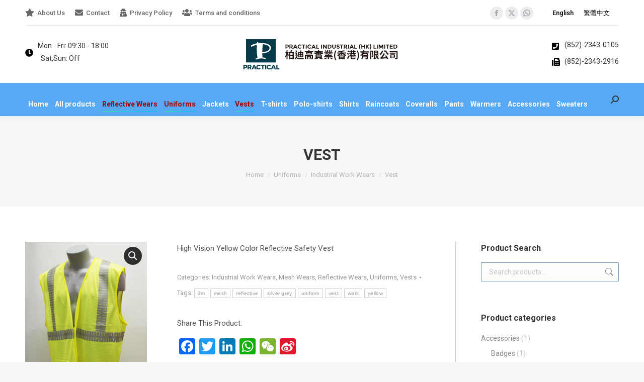

--- FILE ---
content_type: text/html; charset=UTF-8
request_url: https://www.ptlhk.com/product/vest-15/
body_size: 17354
content:
<!DOCTYPE html>
<!--[if !(IE 6) | !(IE 7) | !(IE 8)  ]><!-->
<html lang="en-US" class="no-js">
<!--<![endif]-->
<head>
	<meta charset="UTF-8" />
		<meta name="viewport" content="width=device-width, initial-scale=1, maximum-scale=1, user-scalable=0">
		<meta name="theme-color" content="#1ebbf0"/>	<link rel="profile" href="https://gmpg.org/xfn/11" />
	<title>Vest &#8211; Practical Industrial (HK) Ltd.</title>
<meta name='robots' content='max-image-preview:large' />
<link rel="alternate" hreflang="en" href="https://www.ptlhk.com/product/vest-15/" />
<link rel="alternate" hreflang="zh-hant" href="https://www.ptlhk.com/zh-hant/product/%e8%83%8c%e5%bf%83-15/" />
<link rel="alternate" hreflang="x-default" href="https://www.ptlhk.com/product/vest-15/" />
<link rel='dns-prefetch' href='//static.addtoany.com' />
<link rel='dns-prefetch' href='//cdnjs.cloudflare.com' />
<link rel='dns-prefetch' href='//fonts.googleapis.com' />
<link rel="alternate" type="application/rss+xml" title="Practical Industrial (HK) Ltd. &raquo; Feed" href="https://www.ptlhk.com/feed/" />
<link rel="alternate" type="application/rss+xml" title="Practical Industrial (HK) Ltd. &raquo; Comments Feed" href="https://www.ptlhk.com/comments/feed/" />
<script>
window._wpemojiSettings = {"baseUrl":"https:\/\/s.w.org\/images\/core\/emoji\/15.0.3\/72x72\/","ext":".png","svgUrl":"https:\/\/s.w.org\/images\/core\/emoji\/15.0.3\/svg\/","svgExt":".svg","source":{"concatemoji":"https:\/\/www.ptlhk.com\/wp-includes\/js\/wp-emoji-release.min.js?ver=6.5.7"}};
/*! This file is auto-generated */
!function(i,n){var o,s,e;function c(e){try{var t={supportTests:e,timestamp:(new Date).valueOf()};sessionStorage.setItem(o,JSON.stringify(t))}catch(e){}}function p(e,t,n){e.clearRect(0,0,e.canvas.width,e.canvas.height),e.fillText(t,0,0);var t=new Uint32Array(e.getImageData(0,0,e.canvas.width,e.canvas.height).data),r=(e.clearRect(0,0,e.canvas.width,e.canvas.height),e.fillText(n,0,0),new Uint32Array(e.getImageData(0,0,e.canvas.width,e.canvas.height).data));return t.every(function(e,t){return e===r[t]})}function u(e,t,n){switch(t){case"flag":return n(e,"\ud83c\udff3\ufe0f\u200d\u26a7\ufe0f","\ud83c\udff3\ufe0f\u200b\u26a7\ufe0f")?!1:!n(e,"\ud83c\uddfa\ud83c\uddf3","\ud83c\uddfa\u200b\ud83c\uddf3")&&!n(e,"\ud83c\udff4\udb40\udc67\udb40\udc62\udb40\udc65\udb40\udc6e\udb40\udc67\udb40\udc7f","\ud83c\udff4\u200b\udb40\udc67\u200b\udb40\udc62\u200b\udb40\udc65\u200b\udb40\udc6e\u200b\udb40\udc67\u200b\udb40\udc7f");case"emoji":return!n(e,"\ud83d\udc26\u200d\u2b1b","\ud83d\udc26\u200b\u2b1b")}return!1}function f(e,t,n){var r="undefined"!=typeof WorkerGlobalScope&&self instanceof WorkerGlobalScope?new OffscreenCanvas(300,150):i.createElement("canvas"),a=r.getContext("2d",{willReadFrequently:!0}),o=(a.textBaseline="top",a.font="600 32px Arial",{});return e.forEach(function(e){o[e]=t(a,e,n)}),o}function t(e){var t=i.createElement("script");t.src=e,t.defer=!0,i.head.appendChild(t)}"undefined"!=typeof Promise&&(o="wpEmojiSettingsSupports",s=["flag","emoji"],n.supports={everything:!0,everythingExceptFlag:!0},e=new Promise(function(e){i.addEventListener("DOMContentLoaded",e,{once:!0})}),new Promise(function(t){var n=function(){try{var e=JSON.parse(sessionStorage.getItem(o));if("object"==typeof e&&"number"==typeof e.timestamp&&(new Date).valueOf()<e.timestamp+604800&&"object"==typeof e.supportTests)return e.supportTests}catch(e){}return null}();if(!n){if("undefined"!=typeof Worker&&"undefined"!=typeof OffscreenCanvas&&"undefined"!=typeof URL&&URL.createObjectURL&&"undefined"!=typeof Blob)try{var e="postMessage("+f.toString()+"("+[JSON.stringify(s),u.toString(),p.toString()].join(",")+"));",r=new Blob([e],{type:"text/javascript"}),a=new Worker(URL.createObjectURL(r),{name:"wpTestEmojiSupports"});return void(a.onmessage=function(e){c(n=e.data),a.terminate(),t(n)})}catch(e){}c(n=f(s,u,p))}t(n)}).then(function(e){for(var t in e)n.supports[t]=e[t],n.supports.everything=n.supports.everything&&n.supports[t],"flag"!==t&&(n.supports.everythingExceptFlag=n.supports.everythingExceptFlag&&n.supports[t]);n.supports.everythingExceptFlag=n.supports.everythingExceptFlag&&!n.supports.flag,n.DOMReady=!1,n.readyCallback=function(){n.DOMReady=!0}}).then(function(){return e}).then(function(){var e;n.supports.everything||(n.readyCallback(),(e=n.source||{}).concatemoji?t(e.concatemoji):e.wpemoji&&e.twemoji&&(t(e.twemoji),t(e.wpemoji)))}))}((window,document),window._wpemojiSettings);
</script>
<style id='wp-emoji-styles-inline-css'>

	img.wp-smiley, img.emoji {
		display: inline !important;
		border: none !important;
		box-shadow: none !important;
		height: 1em !important;
		width: 1em !important;
		margin: 0 0.07em !important;
		vertical-align: -0.1em !important;
		background: none !important;
		padding: 0 !important;
	}
</style>
<link rel='stylesheet' id='wp-block-library-css' href='https://www.ptlhk.com/wp-includes/css/dist/block-library/style.min.css?ver=6.5.7' media='all' />
<style id='wp-block-library-theme-inline-css'>
.wp-block-audio figcaption{color:#555;font-size:13px;text-align:center}.is-dark-theme .wp-block-audio figcaption{color:#ffffffa6}.wp-block-audio{margin:0 0 1em}.wp-block-code{border:1px solid #ccc;border-radius:4px;font-family:Menlo,Consolas,monaco,monospace;padding:.8em 1em}.wp-block-embed figcaption{color:#555;font-size:13px;text-align:center}.is-dark-theme .wp-block-embed figcaption{color:#ffffffa6}.wp-block-embed{margin:0 0 1em}.blocks-gallery-caption{color:#555;font-size:13px;text-align:center}.is-dark-theme .blocks-gallery-caption{color:#ffffffa6}.wp-block-image figcaption{color:#555;font-size:13px;text-align:center}.is-dark-theme .wp-block-image figcaption{color:#ffffffa6}.wp-block-image{margin:0 0 1em}.wp-block-pullquote{border-bottom:4px solid;border-top:4px solid;color:currentColor;margin-bottom:1.75em}.wp-block-pullquote cite,.wp-block-pullquote footer,.wp-block-pullquote__citation{color:currentColor;font-size:.8125em;font-style:normal;text-transform:uppercase}.wp-block-quote{border-left:.25em solid;margin:0 0 1.75em;padding-left:1em}.wp-block-quote cite,.wp-block-quote footer{color:currentColor;font-size:.8125em;font-style:normal;position:relative}.wp-block-quote.has-text-align-right{border-left:none;border-right:.25em solid;padding-left:0;padding-right:1em}.wp-block-quote.has-text-align-center{border:none;padding-left:0}.wp-block-quote.is-large,.wp-block-quote.is-style-large,.wp-block-quote.is-style-plain{border:none}.wp-block-search .wp-block-search__label{font-weight:700}.wp-block-search__button{border:1px solid #ccc;padding:.375em .625em}:where(.wp-block-group.has-background){padding:1.25em 2.375em}.wp-block-separator.has-css-opacity{opacity:.4}.wp-block-separator{border:none;border-bottom:2px solid;margin-left:auto;margin-right:auto}.wp-block-separator.has-alpha-channel-opacity{opacity:1}.wp-block-separator:not(.is-style-wide):not(.is-style-dots){width:100px}.wp-block-separator.has-background:not(.is-style-dots){border-bottom:none;height:1px}.wp-block-separator.has-background:not(.is-style-wide):not(.is-style-dots){height:2px}.wp-block-table{margin:0 0 1em}.wp-block-table td,.wp-block-table th{word-break:normal}.wp-block-table figcaption{color:#555;font-size:13px;text-align:center}.is-dark-theme .wp-block-table figcaption{color:#ffffffa6}.wp-block-video figcaption{color:#555;font-size:13px;text-align:center}.is-dark-theme .wp-block-video figcaption{color:#ffffffa6}.wp-block-video{margin:0 0 1em}.wp-block-template-part.has-background{margin-bottom:0;margin-top:0;padding:1.25em 2.375em}
</style>
<style id='classic-theme-styles-inline-css'>
/*! This file is auto-generated */
.wp-block-button__link{color:#fff;background-color:#32373c;border-radius:9999px;box-shadow:none;text-decoration:none;padding:calc(.667em + 2px) calc(1.333em + 2px);font-size:1.125em}.wp-block-file__button{background:#32373c;color:#fff;text-decoration:none}
</style>
<style id='global-styles-inline-css'>
body{--wp--preset--color--black: #000000;--wp--preset--color--cyan-bluish-gray: #abb8c3;--wp--preset--color--white: #FFF;--wp--preset--color--pale-pink: #f78da7;--wp--preset--color--vivid-red: #cf2e2e;--wp--preset--color--luminous-vivid-orange: #ff6900;--wp--preset--color--luminous-vivid-amber: #fcb900;--wp--preset--color--light-green-cyan: #7bdcb5;--wp--preset--color--vivid-green-cyan: #00d084;--wp--preset--color--pale-cyan-blue: #8ed1fc;--wp--preset--color--vivid-cyan-blue: #0693e3;--wp--preset--color--vivid-purple: #9b51e0;--wp--preset--color--accent: #1ebbf0;--wp--preset--color--dark-gray: #111;--wp--preset--color--light-gray: #767676;--wp--preset--gradient--vivid-cyan-blue-to-vivid-purple: linear-gradient(135deg,rgba(6,147,227,1) 0%,rgb(155,81,224) 100%);--wp--preset--gradient--light-green-cyan-to-vivid-green-cyan: linear-gradient(135deg,rgb(122,220,180) 0%,rgb(0,208,130) 100%);--wp--preset--gradient--luminous-vivid-amber-to-luminous-vivid-orange: linear-gradient(135deg,rgba(252,185,0,1) 0%,rgba(255,105,0,1) 100%);--wp--preset--gradient--luminous-vivid-orange-to-vivid-red: linear-gradient(135deg,rgba(255,105,0,1) 0%,rgb(207,46,46) 100%);--wp--preset--gradient--very-light-gray-to-cyan-bluish-gray: linear-gradient(135deg,rgb(238,238,238) 0%,rgb(169,184,195) 100%);--wp--preset--gradient--cool-to-warm-spectrum: linear-gradient(135deg,rgb(74,234,220) 0%,rgb(151,120,209) 20%,rgb(207,42,186) 40%,rgb(238,44,130) 60%,rgb(251,105,98) 80%,rgb(254,248,76) 100%);--wp--preset--gradient--blush-light-purple: linear-gradient(135deg,rgb(255,206,236) 0%,rgb(152,150,240) 100%);--wp--preset--gradient--blush-bordeaux: linear-gradient(135deg,rgb(254,205,165) 0%,rgb(254,45,45) 50%,rgb(107,0,62) 100%);--wp--preset--gradient--luminous-dusk: linear-gradient(135deg,rgb(255,203,112) 0%,rgb(199,81,192) 50%,rgb(65,88,208) 100%);--wp--preset--gradient--pale-ocean: linear-gradient(135deg,rgb(255,245,203) 0%,rgb(182,227,212) 50%,rgb(51,167,181) 100%);--wp--preset--gradient--electric-grass: linear-gradient(135deg,rgb(202,248,128) 0%,rgb(113,206,126) 100%);--wp--preset--gradient--midnight: linear-gradient(135deg,rgb(2,3,129) 0%,rgb(40,116,252) 100%);--wp--preset--font-size--small: 13px;--wp--preset--font-size--medium: 20px;--wp--preset--font-size--large: 36px;--wp--preset--font-size--x-large: 42px;--wp--preset--spacing--20: 0.44rem;--wp--preset--spacing--30: 0.67rem;--wp--preset--spacing--40: 1rem;--wp--preset--spacing--50: 1.5rem;--wp--preset--spacing--60: 2.25rem;--wp--preset--spacing--70: 3.38rem;--wp--preset--spacing--80: 5.06rem;--wp--preset--shadow--natural: 6px 6px 9px rgba(0, 0, 0, 0.2);--wp--preset--shadow--deep: 12px 12px 50px rgba(0, 0, 0, 0.4);--wp--preset--shadow--sharp: 6px 6px 0px rgba(0, 0, 0, 0.2);--wp--preset--shadow--outlined: 6px 6px 0px -3px rgba(255, 255, 255, 1), 6px 6px rgba(0, 0, 0, 1);--wp--preset--shadow--crisp: 6px 6px 0px rgba(0, 0, 0, 1);}:where(.is-layout-flex){gap: 0.5em;}:where(.is-layout-grid){gap: 0.5em;}body .is-layout-flex{display: flex;}body .is-layout-flex{flex-wrap: wrap;align-items: center;}body .is-layout-flex > *{margin: 0;}body .is-layout-grid{display: grid;}body .is-layout-grid > *{margin: 0;}:where(.wp-block-columns.is-layout-flex){gap: 2em;}:where(.wp-block-columns.is-layout-grid){gap: 2em;}:where(.wp-block-post-template.is-layout-flex){gap: 1.25em;}:where(.wp-block-post-template.is-layout-grid){gap: 1.25em;}.has-black-color{color: var(--wp--preset--color--black) !important;}.has-cyan-bluish-gray-color{color: var(--wp--preset--color--cyan-bluish-gray) !important;}.has-white-color{color: var(--wp--preset--color--white) !important;}.has-pale-pink-color{color: var(--wp--preset--color--pale-pink) !important;}.has-vivid-red-color{color: var(--wp--preset--color--vivid-red) !important;}.has-luminous-vivid-orange-color{color: var(--wp--preset--color--luminous-vivid-orange) !important;}.has-luminous-vivid-amber-color{color: var(--wp--preset--color--luminous-vivid-amber) !important;}.has-light-green-cyan-color{color: var(--wp--preset--color--light-green-cyan) !important;}.has-vivid-green-cyan-color{color: var(--wp--preset--color--vivid-green-cyan) !important;}.has-pale-cyan-blue-color{color: var(--wp--preset--color--pale-cyan-blue) !important;}.has-vivid-cyan-blue-color{color: var(--wp--preset--color--vivid-cyan-blue) !important;}.has-vivid-purple-color{color: var(--wp--preset--color--vivid-purple) !important;}.has-black-background-color{background-color: var(--wp--preset--color--black) !important;}.has-cyan-bluish-gray-background-color{background-color: var(--wp--preset--color--cyan-bluish-gray) !important;}.has-white-background-color{background-color: var(--wp--preset--color--white) !important;}.has-pale-pink-background-color{background-color: var(--wp--preset--color--pale-pink) !important;}.has-vivid-red-background-color{background-color: var(--wp--preset--color--vivid-red) !important;}.has-luminous-vivid-orange-background-color{background-color: var(--wp--preset--color--luminous-vivid-orange) !important;}.has-luminous-vivid-amber-background-color{background-color: var(--wp--preset--color--luminous-vivid-amber) !important;}.has-light-green-cyan-background-color{background-color: var(--wp--preset--color--light-green-cyan) !important;}.has-vivid-green-cyan-background-color{background-color: var(--wp--preset--color--vivid-green-cyan) !important;}.has-pale-cyan-blue-background-color{background-color: var(--wp--preset--color--pale-cyan-blue) !important;}.has-vivid-cyan-blue-background-color{background-color: var(--wp--preset--color--vivid-cyan-blue) !important;}.has-vivid-purple-background-color{background-color: var(--wp--preset--color--vivid-purple) !important;}.has-black-border-color{border-color: var(--wp--preset--color--black) !important;}.has-cyan-bluish-gray-border-color{border-color: var(--wp--preset--color--cyan-bluish-gray) !important;}.has-white-border-color{border-color: var(--wp--preset--color--white) !important;}.has-pale-pink-border-color{border-color: var(--wp--preset--color--pale-pink) !important;}.has-vivid-red-border-color{border-color: var(--wp--preset--color--vivid-red) !important;}.has-luminous-vivid-orange-border-color{border-color: var(--wp--preset--color--luminous-vivid-orange) !important;}.has-luminous-vivid-amber-border-color{border-color: var(--wp--preset--color--luminous-vivid-amber) !important;}.has-light-green-cyan-border-color{border-color: var(--wp--preset--color--light-green-cyan) !important;}.has-vivid-green-cyan-border-color{border-color: var(--wp--preset--color--vivid-green-cyan) !important;}.has-pale-cyan-blue-border-color{border-color: var(--wp--preset--color--pale-cyan-blue) !important;}.has-vivid-cyan-blue-border-color{border-color: var(--wp--preset--color--vivid-cyan-blue) !important;}.has-vivid-purple-border-color{border-color: var(--wp--preset--color--vivid-purple) !important;}.has-vivid-cyan-blue-to-vivid-purple-gradient-background{background: var(--wp--preset--gradient--vivid-cyan-blue-to-vivid-purple) !important;}.has-light-green-cyan-to-vivid-green-cyan-gradient-background{background: var(--wp--preset--gradient--light-green-cyan-to-vivid-green-cyan) !important;}.has-luminous-vivid-amber-to-luminous-vivid-orange-gradient-background{background: var(--wp--preset--gradient--luminous-vivid-amber-to-luminous-vivid-orange) !important;}.has-luminous-vivid-orange-to-vivid-red-gradient-background{background: var(--wp--preset--gradient--luminous-vivid-orange-to-vivid-red) !important;}.has-very-light-gray-to-cyan-bluish-gray-gradient-background{background: var(--wp--preset--gradient--very-light-gray-to-cyan-bluish-gray) !important;}.has-cool-to-warm-spectrum-gradient-background{background: var(--wp--preset--gradient--cool-to-warm-spectrum) !important;}.has-blush-light-purple-gradient-background{background: var(--wp--preset--gradient--blush-light-purple) !important;}.has-blush-bordeaux-gradient-background{background: var(--wp--preset--gradient--blush-bordeaux) !important;}.has-luminous-dusk-gradient-background{background: var(--wp--preset--gradient--luminous-dusk) !important;}.has-pale-ocean-gradient-background{background: var(--wp--preset--gradient--pale-ocean) !important;}.has-electric-grass-gradient-background{background: var(--wp--preset--gradient--electric-grass) !important;}.has-midnight-gradient-background{background: var(--wp--preset--gradient--midnight) !important;}.has-small-font-size{font-size: var(--wp--preset--font-size--small) !important;}.has-medium-font-size{font-size: var(--wp--preset--font-size--medium) !important;}.has-large-font-size{font-size: var(--wp--preset--font-size--large) !important;}.has-x-large-font-size{font-size: var(--wp--preset--font-size--x-large) !important;}
.wp-block-navigation a:where(:not(.wp-element-button)){color: inherit;}
:where(.wp-block-post-template.is-layout-flex){gap: 1.25em;}:where(.wp-block-post-template.is-layout-grid){gap: 1.25em;}
:where(.wp-block-columns.is-layout-flex){gap: 2em;}:where(.wp-block-columns.is-layout-grid){gap: 2em;}
.wp-block-pullquote{font-size: 1.5em;line-height: 1.6;}
</style>
<link rel='stylesheet' id='wpml-blocks-css' href='https://www.ptlhk.com/wp-content/plugins/sitepress-multilingual-cms/dist/css/blocks/styles.css?ver=4.6.11' media='all' />
<link rel='stylesheet' id='contact-form-7-css' href='https://www.ptlhk.com/wp-content/plugins/contact-form-7/includes/css/styles.css?ver=5.9.5' media='all' />
<link rel='stylesheet' id='go-pricing-styles-css' href='https://www.ptlhk.com/wp-content/plugins/go_pricing/assets/css/go_pricing_styles.css?ver=3.4' media='all' />
<link rel='stylesheet' id='rowvcpt-style-css' href='https://www.ptlhk.com/wp-content/plugins/ultimate-row-background/css/rowvcpt-style.css?ver=6.5.7' media='all' />
<link rel='stylesheet' id='rowvcpt_vegas_css-css' href='https://www.ptlhk.com/wp-content/plugins/ultimate-row-background/css/vegas.css?ver=6.5.7' media='all' />
<link rel='stylesheet' id='photoswipe-css' href='https://www.ptlhk.com/wp-content/plugins/woocommerce/assets/css/photoswipe/photoswipe.min.css?ver=8.9.1' media='all' />
<link rel='stylesheet' id='photoswipe-default-skin-css' href='https://www.ptlhk.com/wp-content/plugins/woocommerce/assets/css/photoswipe/default-skin/default-skin.min.css?ver=8.9.1' media='all' />
<style id='woocommerce-inline-inline-css'>
.woocommerce form .form-row .required { visibility: visible; }
</style>
<link rel='stylesheet' id='wpml-legacy-horizontal-list-0-css' href='https://www.ptlhk.com/wp-content/plugins/sitepress-multilingual-cms/templates/language-switchers/legacy-list-horizontal/style.min.css?ver=1' media='all' />
<style id='wpml-legacy-horizontal-list-0-inline-css'>
.wpml-ls-statics-footer a, .wpml-ls-statics-footer .wpml-ls-sub-menu a, .wpml-ls-statics-footer .wpml-ls-sub-menu a:link, .wpml-ls-statics-footer li:not(.wpml-ls-current-language) .wpml-ls-link, .wpml-ls-statics-footer li:not(.wpml-ls-current-language) .wpml-ls-link:link {color:#444444;background-color:#ffffff;}.wpml-ls-statics-footer a, .wpml-ls-statics-footer .wpml-ls-sub-menu a:hover,.wpml-ls-statics-footer .wpml-ls-sub-menu a:focus, .wpml-ls-statics-footer .wpml-ls-sub-menu a:link:hover, .wpml-ls-statics-footer .wpml-ls-sub-menu a:link:focus {color:#a0a0a0;}.wpml-ls-statics-footer .wpml-ls-current-language > a {color:#444444;background-color:#ffffff;}.wpml-ls-statics-footer .wpml-ls-current-language:hover>a, .wpml-ls-statics-footer .wpml-ls-current-language>a:focus {color:#a0a0a0;}
.wpml-ls-statics-shortcode_actions a, .wpml-ls-statics-shortcode_actions .wpml-ls-sub-menu a, .wpml-ls-statics-shortcode_actions .wpml-ls-sub-menu a:link, .wpml-ls-statics-shortcode_actions li:not(.wpml-ls-current-language) .wpml-ls-link, .wpml-ls-statics-shortcode_actions li:not(.wpml-ls-current-language) .wpml-ls-link:link {color:#000000;}.wpml-ls-statics-shortcode_actions a, .wpml-ls-statics-shortcode_actions .wpml-ls-sub-menu a:hover,.wpml-ls-statics-shortcode_actions .wpml-ls-sub-menu a:focus, .wpml-ls-statics-shortcode_actions .wpml-ls-sub-menu a:link:hover, .wpml-ls-statics-shortcode_actions .wpml-ls-sub-menu a:link:focus {color:#a0a0a0;}.wpml-ls-statics-shortcode_actions .wpml-ls-current-language > a {color:#000000;}.wpml-ls-statics-shortcode_actions .wpml-ls-current-language:hover>a, .wpml-ls-statics-shortcode_actions .wpml-ls-current-language>a:focus {color:#a0a0a0;}
</style>
<link rel='stylesheet' id='the7-font-css' href='https://www.ptlhk.com/wp-content/themes/dt-the7/fonts/icomoon-the7-font/icomoon-the7-font.min.css?ver=11.13.0.1' media='all' />
<link rel='stylesheet' id='the7-awesome-fonts-css' href='https://www.ptlhk.com/wp-content/themes/dt-the7/fonts/FontAwesome/css/all.min.css?ver=11.13.0.1' media='all' />
<link rel='stylesheet' id='the7-awesome-fonts-back-css' href='https://www.ptlhk.com/wp-content/themes/dt-the7/fonts/FontAwesome/back-compat.min.css?ver=11.13.0.1' media='all' />
<link rel='stylesheet' id='the7-Defaults-css' href='https://www.ptlhk.com/wp-content/uploads/smile_fonts/Defaults/Defaults.css?ver=6.5.7' media='all' />
<link rel='stylesheet' id='dt-web-fonts-css' href='https://fonts.googleapis.com/css?family=Roboto:400,500,600,700%7CRoboto+Condensed:400,600,700' media='all' />
<link rel='stylesheet' id='dt-main-css' href='https://www.ptlhk.com/wp-content/themes/dt-the7/css/main.min.css?ver=11.13.0.1' media='all' />
<style id='dt-main-inline-css'>
body #load {
  display: block;
  height: 100%;
  overflow: hidden;
  position: fixed;
  width: 100%;
  z-index: 9901;
  opacity: 1;
  visibility: visible;
  transition: all .35s ease-out;
}
.load-wrap {
  width: 100%;
  height: 100%;
  background-position: center center;
  background-repeat: no-repeat;
  text-align: center;
  display: -ms-flexbox;
  display: -ms-flex;
  display: flex;
  -ms-align-items: center;
  -ms-flex-align: center;
  align-items: center;
  -ms-flex-flow: column wrap;
  flex-flow: column wrap;
  -ms-flex-pack: center;
  -ms-justify-content: center;
  justify-content: center;
}
.load-wrap > svg {
  position: absolute;
  top: 50%;
  left: 50%;
  transform: translate(-50%,-50%);
}
#load {
  background: var(--the7-elementor-beautiful-loading-bg,#ffffff);
  --the7-beautiful-spinner-color2: var(--the7-beautiful-spinner-color,#81d742);
}

</style>
<link rel='stylesheet' id='the7-custom-scrollbar-css' href='https://www.ptlhk.com/wp-content/themes/dt-the7/lib/custom-scrollbar/custom-scrollbar.min.css?ver=11.13.0.1' media='all' />
<link rel='stylesheet' id='the7-wpbakery-css' href='https://www.ptlhk.com/wp-content/themes/dt-the7/css/wpbakery.min.css?ver=11.13.0.1' media='all' />
<link rel='stylesheet' id='the7-core-css' href='https://www.ptlhk.com/wp-content/plugins/dt-the7-core/assets/css/post-type.min.css?ver=2.7.9' media='all' />
<link rel='stylesheet' id='addtoany-css' href='https://www.ptlhk.com/wp-content/plugins/add-to-any/addtoany.min.css?ver=1.16' media='all' />
<link rel='stylesheet' id='the7-css-vars-css' href='https://www.ptlhk.com/wp-content/uploads/the7-css/css-vars.css?ver=a29c0ed1273b' media='all' />
<link rel='stylesheet' id='dt-custom-css' href='https://www.ptlhk.com/wp-content/uploads/the7-css/custom.css?ver=a29c0ed1273b' media='all' />
<link rel='stylesheet' id='wc-dt-custom-css' href='https://www.ptlhk.com/wp-content/uploads/the7-css/compatibility/wc-dt-custom.css?ver=a29c0ed1273b' media='all' />
<link rel='stylesheet' id='dt-media-css' href='https://www.ptlhk.com/wp-content/uploads/the7-css/media.css?ver=a29c0ed1273b' media='all' />
<link rel='stylesheet' id='the7-mega-menu-css' href='https://www.ptlhk.com/wp-content/uploads/the7-css/mega-menu.css?ver=a29c0ed1273b' media='all' />
<link rel='stylesheet' id='the7-elements-albums-portfolio-css' href='https://www.ptlhk.com/wp-content/uploads/the7-css/the7-elements-albums-portfolio.css?ver=a29c0ed1273b' media='all' />
<link rel='stylesheet' id='the7-elements-css' href='https://www.ptlhk.com/wp-content/uploads/the7-css/post-type-dynamic.css?ver=a29c0ed1273b' media='all' />
<link rel='stylesheet' id='style-css' href='https://www.ptlhk.com/wp-content/themes/dt-the7/style.css?ver=11.13.0.1' media='all' />
<script src="https://www.ptlhk.com/wp-includes/js/jquery/jquery.min.js?ver=3.7.1" id="jquery-core-js"></script>
<script src="https://www.ptlhk.com/wp-includes/js/jquery/jquery-migrate.min.js?ver=3.4.1" id="jquery-migrate-js"></script>
<script id="wpml-cookie-js-extra">
var wpml_cookies = {"wp-wpml_current_language":{"value":"en","expires":1,"path":"\/"}};
var wpml_cookies = {"wp-wpml_current_language":{"value":"en","expires":1,"path":"\/"}};
</script>
<script src="https://www.ptlhk.com/wp-content/plugins/sitepress-multilingual-cms/res/js/cookies/language-cookie.js?ver=4.6.11" id="wpml-cookie-js" defer data-wp-strategy="defer"></script>
<script id="addtoany-core-js-before">
window.a2a_config=window.a2a_config||{};a2a_config.callbacks=[];a2a_config.overlays=[];a2a_config.templates={};
</script>
<script async src="https://static.addtoany.com/menu/page.js" id="addtoany-core-js"></script>
<script async src="https://www.ptlhk.com/wp-content/plugins/add-to-any/addtoany.min.js?ver=1.1" id="addtoany-jquery-js"></script>
<script id="gw-tweenmax-js-before">
var oldGS=window.GreenSockGlobals,oldGSQueue=window._gsQueue,oldGSDefine=window._gsDefine;window._gsDefine=null;delete(window._gsDefine);var gwGS=window.GreenSockGlobals={};
</script>
<script src="https://cdnjs.cloudflare.com/ajax/libs/gsap/1.11.2/TweenMax.min.js" id="gw-tweenmax-js"></script>
<script id="gw-tweenmax-js-after">
try{window.GreenSockGlobals=null;window._gsQueue=null;window._gsDefine=null;delete(window.GreenSockGlobals);delete(window._gsQueue);delete(window._gsDefine);window.GreenSockGlobals=oldGS;window._gsQueue=oldGSQueue;window._gsDefine=oldGSDefine;}catch(e){}
</script>
<script src="//www.ptlhk.com/wp-content/plugins/revslider/sr6/assets/js/rbtools.min.js?ver=6.7.12" async id="tp-tools-js"></script>
<script src="//www.ptlhk.com/wp-content/plugins/revslider/sr6/assets/js/rs6.min.js?ver=6.7.12" async id="revmin-js"></script>
<script src="https://www.ptlhk.com/wp-content/plugins/ultimate-row-background/js/tweenmax.min.js?ver=2.0" id="tweenmax_js-js"></script>
<script src="https://www.ptlhk.com/wp-content/plugins/ultimate-row-background/js/imagesloaded.pkgd.min.js?ver=2.0" id="imagesloaded_min_js-js"></script>
<script src="https://www.ptlhk.com/wp-content/plugins/ultimate-row-background/js/rowvcpt-imageclip.js?ver=2.0" id="rowvcpt_imageclip_js-js"></script>
<script src="https://www.ptlhk.com/wp-content/plugins/ultimate-row-background/js/jquery.waypoints.js?ver=2.0" id="jquery_waypoints-js"></script>
<script src="https://www.ptlhk.com/wp-content/plugins/ultimate-row-background/js/vegas.js?ver=2.0" id="vegas_js-js"></script>
<script src="https://www.ptlhk.com/wp-content/plugins/ultimate-row-background/js/jquery.particleground.js?ver=2.0" id="particleground_js-js"></script>
<script src="https://www.ptlhk.com/wp-content/plugins/ultimate-row-background/js/anime.min.js?ver=2.0" id="anime_min_js-js"></script>
<script src="https://www.ptlhk.com/wp-content/plugins/woocommerce/assets/js/jquery-blockui/jquery.blockUI.min.js?ver=2.7.0-wc.8.9.1" id="jquery-blockui-js" data-wp-strategy="defer"></script>
<script id="wc-add-to-cart-js-extra">
var wc_add_to_cart_params = {"ajax_url":"\/wp-admin\/admin-ajax.php","wc_ajax_url":"\/?wc-ajax=%%endpoint%%","i18n_view_cart":"View cart","cart_url":"https:\/\/www.ptlhk.com","is_cart":"","cart_redirect_after_add":"no"};
</script>
<script src="https://www.ptlhk.com/wp-content/plugins/woocommerce/assets/js/frontend/add-to-cart.min.js?ver=8.9.1" id="wc-add-to-cart-js" data-wp-strategy="defer"></script>
<script src="https://www.ptlhk.com/wp-content/plugins/woocommerce/assets/js/zoom/jquery.zoom.min.js?ver=1.7.21-wc.8.9.1" id="zoom-js" defer data-wp-strategy="defer"></script>
<script src="https://www.ptlhk.com/wp-content/plugins/woocommerce/assets/js/photoswipe/photoswipe.min.js?ver=4.1.1-wc.8.9.1" id="photoswipe-js" defer data-wp-strategy="defer"></script>
<script src="https://www.ptlhk.com/wp-content/plugins/woocommerce/assets/js/photoswipe/photoswipe-ui-default.min.js?ver=4.1.1-wc.8.9.1" id="photoswipe-ui-default-js" defer data-wp-strategy="defer"></script>
<script id="wc-single-product-js-extra">
var wc_single_product_params = {"i18n_required_rating_text":"Please select a rating","review_rating_required":"yes","flexslider":{"rtl":false,"animation":"slide","smoothHeight":true,"directionNav":false,"controlNav":"thumbnails","slideshow":false,"animationSpeed":500,"animationLoop":false,"allowOneSlide":false},"zoom_enabled":"1","zoom_options":[],"photoswipe_enabled":"1","photoswipe_options":{"shareEl":false,"closeOnScroll":false,"history":false,"hideAnimationDuration":0,"showAnimationDuration":0},"flexslider_enabled":"1"};
</script>
<script src="https://www.ptlhk.com/wp-content/plugins/woocommerce/assets/js/frontend/single-product.min.js?ver=8.9.1" id="wc-single-product-js" defer data-wp-strategy="defer"></script>
<script src="https://www.ptlhk.com/wp-content/plugins/woocommerce/assets/js/js-cookie/js.cookie.min.js?ver=2.1.4-wc.8.9.1" id="js-cookie-js" defer data-wp-strategy="defer"></script>
<script id="woocommerce-js-extra">
var woocommerce_params = {"ajax_url":"\/wp-admin\/admin-ajax.php","wc_ajax_url":"\/?wc-ajax=%%endpoint%%"};
</script>
<script src="https://www.ptlhk.com/wp-content/plugins/woocommerce/assets/js/frontend/woocommerce.min.js?ver=8.9.1" id="woocommerce-js" defer data-wp-strategy="defer"></script>
<script src="https://www.ptlhk.com/wp-content/plugins/js_composer/assets/js/vendors/woocommerce-add-to-cart.js?ver=7.6" id="vc_woocommerce-add-to-cart-js-js"></script>
<script id="dt-above-fold-js-extra">
var dtLocal = {"themeUrl":"https:\/\/www.ptlhk.com\/wp-content\/themes\/dt-the7","passText":"To view this protected post, enter the password below:","moreButtonText":{"loading":"Loading...","loadMore":"Load more"},"postID":"36695","ajaxurl":"https:\/\/www.ptlhk.com\/wp-admin\/admin-ajax.php","REST":{"baseUrl":"https:\/\/www.ptlhk.com\/wp-json\/the7\/v1","endpoints":{"sendMail":"\/send-mail"}},"contactMessages":{"required":"An error occurred in one or more fields. Please check and try again.","terms":"Please accept the privacy policy.","fillTheCaptchaError":"Please, fill the captcha."},"captchaSiteKey":"6LeB3e0gAAAAAPr2xIzR0uQFNmd6kpOalaNigs5c","ajaxNonce":"f508247ac0","pageData":"","themeSettings":{"smoothScroll":"off","lazyLoading":false,"desktopHeader":{"height":180},"ToggleCaptionEnabled":"disabled","ToggleCaption":"Navigation","floatingHeader":{"showAfter":140,"showMenu":true,"height":60,"logo":{"showLogo":true,"html":"<img class=\" preload-me\" src=\"https:\/\/www.ptlhk.com\/wp-content\/uploads\/2018\/05\/web_icon.png\" srcset=\"https:\/\/www.ptlhk.com\/wp-content\/uploads\/2018\/05\/web_icon.png 95w, https:\/\/www.ptlhk.com\/wp-content\/uploads\/2018\/05\/web_icon.png 95w\" width=\"95\" height=\"70\"   sizes=\"95px\" alt=\"Practical Industrial (HK) Ltd.\" \/>","url":"https:\/\/www.ptlhk.com\/"}},"topLine":{"floatingTopLine":{"logo":{"showLogo":false,"html":""}}},"mobileHeader":{"firstSwitchPoint":1050,"secondSwitchPoint":778,"firstSwitchPointHeight":80,"secondSwitchPointHeight":60,"mobileToggleCaptionEnabled":"disabled","mobileToggleCaption":"Menu"},"stickyMobileHeaderFirstSwitch":{"logo":{"html":"<img class=\" preload-me\" src=\"https:\/\/www.ptlhk.com\/wp-content\/uploads\/2018\/05\/web_icon_phone.png\" srcset=\"https:\/\/www.ptlhk.com\/wp-content\/uploads\/2018\/05\/web_icon_phone.png 67w, https:\/\/www.ptlhk.com\/wp-content\/uploads\/2018\/05\/web_icon_phone.png 67w\" width=\"67\" height=\"49\"   sizes=\"67px\" alt=\"Practical Industrial (HK) Ltd.\" \/>"}},"stickyMobileHeaderSecondSwitch":{"logo":{"html":"<img class=\" preload-me\" src=\"https:\/\/www.ptlhk.com\/wp-content\/uploads\/2018\/05\/web_icon_phone.png\" srcset=\"https:\/\/www.ptlhk.com\/wp-content\/uploads\/2018\/05\/web_icon_phone.png 67w, https:\/\/www.ptlhk.com\/wp-content\/uploads\/2018\/05\/web_icon_phone.png 67w\" width=\"67\" height=\"49\"   sizes=\"67px\" alt=\"Practical Industrial (HK) Ltd.\" \/>"}},"sidebar":{"switchPoint":990},"boxedWidth":"1340px"},"VCMobileScreenWidth":"768","wcCartFragmentHash":"932b70b79db62318d7acfa2a2cd45f42"};
var dtShare = {"shareButtonText":{"facebook":"Share on Facebook","twitter":"Share on X","pinterest":"Pin it","linkedin":"Share on Linkedin","whatsapp":"Share on Whatsapp"},"overlayOpacity":"85"};
</script>
<script src="https://www.ptlhk.com/wp-content/themes/dt-the7/js/above-the-fold.min.js?ver=11.13.0.1" id="dt-above-fold-js"></script>
<script src="https://www.ptlhk.com/wp-content/themes/dt-the7/js/compatibility/woocommerce/woocommerce.min.js?ver=11.13.0.1" id="dt-woocommerce-js"></script>
<script></script><link rel="https://api.w.org/" href="https://www.ptlhk.com/wp-json/" /><link rel="alternate" type="application/json" href="https://www.ptlhk.com/wp-json/wp/v2/product/36695" /><link rel="EditURI" type="application/rsd+xml" title="RSD" href="https://www.ptlhk.com/xmlrpc.php?rsd" />
<meta name="generator" content="WordPress 6.5.7" />
<meta name="generator" content="WooCommerce 8.9.1" />
<link rel="canonical" href="https://www.ptlhk.com/product/vest-15/" />
<link rel='shortlink' href='https://www.ptlhk.com/?p=36695' />
<link rel="alternate" type="application/json+oembed" href="https://www.ptlhk.com/wp-json/oembed/1.0/embed?url=https%3A%2F%2Fwww.ptlhk.com%2Fproduct%2Fvest-15%2F" />
<link rel="alternate" type="text/xml+oembed" href="https://www.ptlhk.com/wp-json/oembed/1.0/embed?url=https%3A%2F%2Fwww.ptlhk.com%2Fproduct%2Fvest-15%2F&#038;format=xml" />
<meta name="generator" content="WPML ver:4.6.11 stt:62,1;" />
<!--[if IE 9]> <script>var _RowVcPtParallaxIE9 = true;</script> <![endif]--><meta property="og:site_name" content="Practical Industrial (HK) Ltd." />
<meta property="og:title" content="Vest" />
<meta property="og:description" content="High Vision Yellow Color Reflective Safety Vest" />
<meta property="og:image" content="https://www.ptlhk.com/wp-content/uploads/2018/05/P7156048.jpg" />
<meta property="og:url" content="https://www.ptlhk.com/product/vest-15/" />
<meta property="og:type" content="article" />
	<noscript><style>.woocommerce-product-gallery{ opacity: 1 !important; }</style></noscript>
	<meta name="generator" content="Powered by WPBakery Page Builder - drag and drop page builder for WordPress."/>
<meta name="generator" content="Powered by Slider Revolution 6.7.12 - responsive, Mobile-Friendly Slider Plugin for WordPress with comfortable drag and drop interface." />
<script type="text/javascript" id="the7-loader-script">
document.addEventListener("DOMContentLoaded", function(event) {
	var load = document.getElementById("load");
	if(!load.classList.contains('loader-removed')){
		var removeLoading = setTimeout(function() {
			load.className += " loader-removed";
		}, 300);
	}
});
</script>
		<link rel="icon" href="https://www.ptlhk.com/wp-content/uploads/2018/05/cropped-web_icon-1-32x32.png" sizes="32x32" />
<link rel="icon" href="https://www.ptlhk.com/wp-content/uploads/2018/05/cropped-web_icon-1-192x192.png" sizes="192x192" />
<link rel="apple-touch-icon" href="https://www.ptlhk.com/wp-content/uploads/2018/05/cropped-web_icon-1-180x180.png" />
<meta name="msapplication-TileImage" content="https://www.ptlhk.com/wp-content/uploads/2018/05/cropped-web_icon-1-270x270.png" />
<script>function setREVStartSize(e){
			//window.requestAnimationFrame(function() {
				window.RSIW = window.RSIW===undefined ? window.innerWidth : window.RSIW;
				window.RSIH = window.RSIH===undefined ? window.innerHeight : window.RSIH;
				try {
					var pw = document.getElementById(e.c).parentNode.offsetWidth,
						newh;
					pw = pw===0 || isNaN(pw) || (e.l=="fullwidth" || e.layout=="fullwidth") ? window.RSIW : pw;
					e.tabw = e.tabw===undefined ? 0 : parseInt(e.tabw);
					e.thumbw = e.thumbw===undefined ? 0 : parseInt(e.thumbw);
					e.tabh = e.tabh===undefined ? 0 : parseInt(e.tabh);
					e.thumbh = e.thumbh===undefined ? 0 : parseInt(e.thumbh);
					e.tabhide = e.tabhide===undefined ? 0 : parseInt(e.tabhide);
					e.thumbhide = e.thumbhide===undefined ? 0 : parseInt(e.thumbhide);
					e.mh = e.mh===undefined || e.mh=="" || e.mh==="auto" ? 0 : parseInt(e.mh,0);
					if(e.layout==="fullscreen" || e.l==="fullscreen")
						newh = Math.max(e.mh,window.RSIH);
					else{
						e.gw = Array.isArray(e.gw) ? e.gw : [e.gw];
						for (var i in e.rl) if (e.gw[i]===undefined || e.gw[i]===0) e.gw[i] = e.gw[i-1];
						e.gh = e.el===undefined || e.el==="" || (Array.isArray(e.el) && e.el.length==0)? e.gh : e.el;
						e.gh = Array.isArray(e.gh) ? e.gh : [e.gh];
						for (var i in e.rl) if (e.gh[i]===undefined || e.gh[i]===0) e.gh[i] = e.gh[i-1];
											
						var nl = new Array(e.rl.length),
							ix = 0,
							sl;
						e.tabw = e.tabhide>=pw ? 0 : e.tabw;
						e.thumbw = e.thumbhide>=pw ? 0 : e.thumbw;
						e.tabh = e.tabhide>=pw ? 0 : e.tabh;
						e.thumbh = e.thumbhide>=pw ? 0 : e.thumbh;
						for (var i in e.rl) nl[i] = e.rl[i]<window.RSIW ? 0 : e.rl[i];
						sl = nl[0];
						for (var i in nl) if (sl>nl[i] && nl[i]>0) { sl = nl[i]; ix=i;}
						var m = pw>(e.gw[ix]+e.tabw+e.thumbw) ? 1 : (pw-(e.tabw+e.thumbw)) / (e.gw[ix]);
						newh =  (e.gh[ix] * m) + (e.tabh + e.thumbh);
					}
					var el = document.getElementById(e.c);
					if (el!==null && el) el.style.height = newh+"px";
					el = document.getElementById(e.c+"_wrapper");
					if (el!==null && el) {
						el.style.height = newh+"px";
						el.style.display = "block";
					}
				} catch(e){
					console.log("Failure at Presize of Slider:" + e)
				}
			//});
		  };</script>
<noscript><style> .wpb_animate_when_almost_visible { opacity: 1; }</style></noscript></head>
<body id="the7-body" class="product-template-default single single-product postid-36695 wp-embed-responsive theme-dt-the7 the7-core-ver-2.7.9 woocommerce woocommerce-page woocommerce-no-js no-comments dt-responsive-on right-mobile-menu-close-icon ouside-menu-close-icon mobile-hamburger-close-bg-enable mobile-hamburger-close-bg-hover-enable  fade-medium-mobile-menu-close-icon fade-medium-menu-close-icon accent-gradient srcset-enabled btn-flat custom-btn-color custom-btn-hover-color phantom-fade phantom-shadow-decoration phantom-custom-logo-on sticky-mobile-header top-header first-switch-logo-left first-switch-menu-right second-switch-logo-left second-switch-menu-right right-mobile-menu layzr-loading-on popup-message-style the7-ver-11.13.0.1 dt-fa-compatibility hide-product-title wpb-js-composer js-comp-ver-7.6 vc_responsive">
<!-- The7 11.13.0.1 -->
<div id="load" class="spinner-loader">
	<div class="load-wrap"><style type="text/css">
    [class*="the7-spinner-animate-"]{
        animation: spinner-animation 1s cubic-bezier(1,1,1,1) infinite;
        x:46.5px;
        y:40px;
        width:7px;
        height:20px;
        fill:var(--the7-beautiful-spinner-color2);
        opacity: 0.2;
    }
    .the7-spinner-animate-2{
        animation-delay: 0.083s;
    }
    .the7-spinner-animate-3{
        animation-delay: 0.166s;
    }
    .the7-spinner-animate-4{
         animation-delay: 0.25s;
    }
    .the7-spinner-animate-5{
         animation-delay: 0.33s;
    }
    .the7-spinner-animate-6{
         animation-delay: 0.416s;
    }
    .the7-spinner-animate-7{
         animation-delay: 0.5s;
    }
    .the7-spinner-animate-8{
         animation-delay: 0.58s;
    }
    .the7-spinner-animate-9{
         animation-delay: 0.666s;
    }
    .the7-spinner-animate-10{
         animation-delay: 0.75s;
    }
    .the7-spinner-animate-11{
        animation-delay: 0.83s;
    }
    .the7-spinner-animate-12{
        animation-delay: 0.916s;
    }
    @keyframes spinner-animation{
        from {
            opacity: 1;
        }
        to{
            opacity: 0;
        }
    }
</style>
<svg width="75px" height="75px" xmlns="http://www.w3.org/2000/svg" viewBox="0 0 100 100" preserveAspectRatio="xMidYMid">
	<rect class="the7-spinner-animate-1" rx="5" ry="5" transform="rotate(0 50 50) translate(0 -30)"></rect>
	<rect class="the7-spinner-animate-2" rx="5" ry="5" transform="rotate(30 50 50) translate(0 -30)"></rect>
	<rect class="the7-spinner-animate-3" rx="5" ry="5" transform="rotate(60 50 50) translate(0 -30)"></rect>
	<rect class="the7-spinner-animate-4" rx="5" ry="5" transform="rotate(90 50 50) translate(0 -30)"></rect>
	<rect class="the7-spinner-animate-5" rx="5" ry="5" transform="rotate(120 50 50) translate(0 -30)"></rect>
	<rect class="the7-spinner-animate-6" rx="5" ry="5" transform="rotate(150 50 50) translate(0 -30)"></rect>
	<rect class="the7-spinner-animate-7" rx="5" ry="5" transform="rotate(180 50 50) translate(0 -30)"></rect>
	<rect class="the7-spinner-animate-8" rx="5" ry="5" transform="rotate(210 50 50) translate(0 -30)"></rect>
	<rect class="the7-spinner-animate-9" rx="5" ry="5" transform="rotate(240 50 50) translate(0 -30)"></rect>
	<rect class="the7-spinner-animate-10" rx="5" ry="5" transform="rotate(270 50 50) translate(0 -30)"></rect>
	<rect class="the7-spinner-animate-11" rx="5" ry="5" transform="rotate(300 50 50) translate(0 -30)"></rect>
	<rect class="the7-spinner-animate-12" rx="5" ry="5" transform="rotate(330 50 50) translate(0 -30)"></rect>
</svg></div>
</div>
<div id="page" >
	<a class="skip-link screen-reader-text" href="#content">Skip to content</a>

<div class="masthead classic-header justify bg-behind-menu logo-center widgets full-height shadow-decoration shadow-mobile-header-decoration small-mobile-menu-icon dt-parent-menu-clickable show-sub-menu-on-hover show-device-logo show-mobile-logo"  role="banner">

	<div class="top-bar line-content top-bar-line-hide">
	<div class="top-bar-bg" ></div>
	<div class="left-widgets mini-widgets"><div class="mini-nav show-on-desktop near-logo-first-switch in-menu-second-switch list-type-menu list-type-menu-first-switch list-type-menu-second-switch"><ul id="top-menu"><li class="menu-item menu-item-type-post_type menu-item-object-page menu-item-37143 first depth-0"><a href='https://www.ptlhk.com/about-us/' data-level='1'><i class="fa fa-star"></i><span class="menu-item-text"><span class="menu-text">About Us</span></span></a></li> <li class="menu-item menu-item-type-post_type menu-item-object-page menu-item-37144 depth-0"><a href='https://www.ptlhk.com/contact/' data-level='1'><i class="fa fa-envelope"></i><span class="menu-item-text"><span class="menu-text">Contact</span></span></a></li> <li class="menu-item menu-item-type-post_type menu-item-object-page menu-item-37146 depth-0"><a href='https://www.ptlhk.com/privacy-policy/' data-level='1'><i class="fa fa-user-secret"></i><span class="menu-item-text"><span class="menu-text">Privacy Policy</span></span></a></li> <li class="menu-item menu-item-type-post_type menu-item-object-page menu-item-37145 last depth-0"><a href='https://www.ptlhk.com/terms-and-conditions/' data-level='1'><i class="fa fa-users"></i><span class="menu-item-text"><span class="menu-text">Terms and conditions</span></span></a></li> </ul><div class="menu-select"><span class="customSelect1"><span class="customSelectInner"><i class=" the7-mw-icon-dropdown-menu-bold"></i>Header Informations</span></span></div></div></div><div class="right-widgets mini-widgets"><span class="mini-contacts email hide-on-desktop hide-on-first-switch in-menu-second-switch"><i class="fa-fw the7-mw-icon-mail-bold"></i><a href="mailto:information@ptlhk.com">information@ptlhk.com</a></span><div class="soc-ico show-on-desktop in-top-bar-right in-menu-second-switch custom-bg disabled-border border-off hover-accent-bg hover-disabled-border  hover-border-off"><a title="Facebook page opens in new window" href="https://www.facebook.com/practical.hk.77" target="_blank" class="facebook"><span class="soc-font-icon"></span><span class="screen-reader-text">Facebook page opens in new window</span></a><a title="X page opens in new window" href="https://twitter.com/PtlhkC" target="_blank" class="twitter"><span class="soc-font-icon"></span><span class="screen-reader-text">X page opens in new window</span></a><a title="Whatsapp page opens in new window" href="/" target="_blank" class="whatsapp"><span class="soc-font-icon"></span><span class="screen-reader-text">Whatsapp page opens in new window</span></a></div><div class="mini-wpml show-on-desktop near-logo-first-switch in-menu-second-switch">
<div class="wpml-ls-statics-shortcode_actions wpml-ls wpml-ls-legacy-list-horizontal">
	<ul><li class="wpml-ls-slot-shortcode_actions wpml-ls-item wpml-ls-item-en wpml-ls-current-language wpml-ls-first-item wpml-ls-item-legacy-list-horizontal">
				<a href="https://www.ptlhk.com/product/vest-15/" class="wpml-ls-link">
                    <span class="wpml-ls-native">English</span></a>
			</li><li class="wpml-ls-slot-shortcode_actions wpml-ls-item wpml-ls-item-zh-hant wpml-ls-last-item wpml-ls-item-legacy-list-horizontal">
				<a href="https://www.ptlhk.com/zh-hant/product/%e8%83%8c%e5%bf%83-15/" class="wpml-ls-link">
                    <span class="wpml-ls-native" lang="zh-hant">繁體中文</span></a>
			</li></ul>
</div>
</div></div></div>

	<header class="header-bar">

		<div class="branding">
	<div id="site-title" class="assistive-text">Practical Industrial (HK) Ltd.</div>
	<div id="site-description" class="assistive-text">Professional production of community uniforms, reflective safety jackets, vests, T-shirts, coveralls</div>
	<a class="" href="https://www.ptlhk.com/"><img class=" preload-me" src="https://www.ptlhk.com/wp-content/uploads/2018/05/web_logo.png" srcset="https://www.ptlhk.com/wp-content/uploads/2018/05/web_logo.png 350w, https://www.ptlhk.com/wp-content/uploads/2018/05/web_logo.png 350w" width="350" height="70"   sizes="350px" alt="Practical Industrial (HK) Ltd." /><img class="mobile-logo preload-me" src="https://www.ptlhk.com/wp-content/uploads/2018/05/web_icon_phone.png" srcset="https://www.ptlhk.com/wp-content/uploads/2018/05/web_icon_phone.png 67w, https://www.ptlhk.com/wp-content/uploads/2018/05/web_icon_phone.png 67w" width="67" height="49"   sizes="67px" alt="Practical Industrial (HK) Ltd." /></a><div class="mini-widgets"><div class="text-area show-on-desktop hide-on-first-switch hide-on-second-switch"><p><i class='fa fa-clock-o' style='color:#000000; font-size: 16px; line-height: 28px;'></i></p>
<p style='margin: -38px 0px 0px 25px; font-size: 14px; line-height: 20px;'>Mon - Fri: 09:30 - 18:00</p>
<p style='margin: 5px 0px 0px 25px; font-size: 14px; line-height: 20px;'>&nbsp;&nbsp;Sat,Sun: Off</p>
</div></div><div class="mini-widgets"><div class="text-area show-on-desktop near-logo-first-switch in-menu-second-switch"><p><i class='fa fa-phone-square' style='color:#000000; font-size: 16px; line-height: 0px;'></i></p>
<p style='margin: -23px 0px 10px 25px; font-size: 14px; line-height: 20px;'>(852)-2343-0105</p>
<p><i class='fa fa-fax' style='color:#000000; font-size: 16px; line-height: 28px;'></i></p>
<p style='margin: -25px 0px 0px 25px; font-size: 14px; line-height: 20px;'>(852)-2343-2916</p>
</div></div></div>

		<nav class="navigation">

			<ul id="primary-menu" class="main-nav underline-decoration l-to-r-line outside-item-remove-margin"><li class="menu-item menu-item-type-post_type menu-item-object-page menu-item-home menu-item-36503 first depth-0"><a href='https://www.ptlhk.com/' data-level='1'><span class="menu-item-text"><span class="menu-text">Home</span></span></a></li> <li class="menu-item menu-item-type-post_type menu-item-object-page menu-item-36500 depth-0"><a href='https://www.ptlhk.com/all-products/' data-level='1'><span class="menu-item-text"><span class="menu-text">All products</span></span></a></li> <li class="menu-item menu-item-type-taxonomy menu-item-object-product_cat current-product-ancestor current-menu-parent current-product-parent menu-item-36568 act depth-0"><a href='https://www.ptlhk.com/product-category/reflective-wears/' data-level='1'><span class="menu-item-text"><span class="menu-text">Reflective Wears</span></span></a></li> <li class="menu-item menu-item-type-taxonomy menu-item-object-product_cat current-product-ancestor current-menu-parent current-product-parent menu-item-36574 act depth-0"><a href='https://www.ptlhk.com/product-category/uniforms/' data-level='1'><span class="menu-item-text"><span class="menu-text">Uniforms</span></span></a></li> <li class="menu-item menu-item-type-taxonomy menu-item-object-product_cat menu-item-36571 depth-0"><a href='https://www.ptlhk.com/product-category/jackets/' data-level='1'><span class="menu-item-text"><span class="menu-text">Jackets</span></span></a></li> <li class="menu-item menu-item-type-taxonomy menu-item-object-product_cat current-product-ancestor current-menu-parent current-product-parent menu-item-36570 act depth-0"><a href='https://www.ptlhk.com/product-category/vests/' data-level='1'><span class="menu-item-text"><span class="menu-text">Vests</span></span></a></li> <li class="menu-item menu-item-type-taxonomy menu-item-object-product_cat menu-item-18018 depth-0"><a href='https://www.ptlhk.com/product-category/t-shirts/' data-level='1'><span class="menu-item-text"><span class="menu-text">T-shirts</span></span></a></li> <li class="menu-item menu-item-type-taxonomy menu-item-object-product_cat menu-item-36567 depth-0"><a href='https://www.ptlhk.com/product-category/polo-shirts/' data-level='1'><span class="menu-item-text"><span class="menu-text">Polo-shirts</span></span></a></li> <li class="menu-item menu-item-type-taxonomy menu-item-object-product_cat menu-item-36572 depth-0"><a href='https://www.ptlhk.com/product-category/shirts/' data-level='1'><span class="menu-item-text"><span class="menu-text">Shirts</span></span></a></li> <li class="menu-item menu-item-type-taxonomy menu-item-object-product_cat menu-item-36573 depth-0"><a href='https://www.ptlhk.com/product-category/raincoats/' data-level='1'><span class="menu-item-text"><span class="menu-text">Raincoats</span></span></a></li> <li class="menu-item menu-item-type-taxonomy menu-item-object-product_cat menu-item-36710 depth-0"><a href='https://www.ptlhk.com/product-category/coveralls/' data-level='1'><span class="menu-item-text"><span class="menu-text">Coveralls</span></span></a></li> <li class="menu-item menu-item-type-taxonomy menu-item-object-product_cat menu-item-36578 depth-0"><a href='https://www.ptlhk.com/product-category/pants/' data-level='1'><span class="menu-item-text"><span class="menu-text">Pants</span></span></a></li> <li class="menu-item menu-item-type-taxonomy menu-item-object-product_cat menu-item-36575 depth-0"><a href='https://www.ptlhk.com/product-category/warmers/' data-level='1'><span class="menu-item-text"><span class="menu-text">Warmers</span></span></a></li> <li class="menu-item menu-item-type-taxonomy menu-item-object-product_cat menu-item-36569 depth-0"><a href='https://www.ptlhk.com/product-category/accessories/' data-level='1'><span class="menu-item-text"><span class="menu-text">Accessories</span></span></a></li> <li class="menu-item menu-item-type-taxonomy menu-item-object-product_cat menu-item-38094 last depth-0"><a href='https://www.ptlhk.com/product-category/sweaters/' data-level='1'><span class="menu-item-text"><span class="menu-text">Sweaters</span></span></a></li> </ul>
			<div class="mini-widgets"><div class="mini-search show-on-desktop near-logo-first-switch near-logo-second-switch popup-search custom-icon"><form class="searchform mini-widget-searchform" role="search" method="get" action="https://www.ptlhk.com/">

	<div class="screen-reader-text">Search:</div>

	
		<a href="" class="submit text-disable"><i class=" mw-icon the7-mw-icon-search-bold"></i></a>
		<div class="popup-search-wrap">
			<input type="text" class="field searchform-s" name="s" value="" placeholder="Type and hit enter …" title="Search form"/>
			<a href="" class="search-icon"><i class="the7-mw-icon-search-bold"></i></a>
		</div>

	<input type="hidden" name="lang" value="en"/>		<input type="submit" class="assistive-text searchsubmit" value="Go!"/>
</form>
</div></div>
		</nav>

	</header>

</div>
<div role="navigation" class="dt-mobile-header mobile-menu-show-divider">
	<div class="dt-close-mobile-menu-icon"><div class="close-line-wrap"><span class="close-line"></span><span class="close-line"></span><span class="close-line"></span></div></div>	<ul id="mobile-menu" class="mobile-main-nav">
		<li class="menu-item menu-item-type-post_type menu-item-object-page menu-item-home menu-item-36503 first depth-0"><a href='https://www.ptlhk.com/' data-level='1'><span class="menu-item-text"><span class="menu-text">Home</span></span></a></li> <li class="menu-item menu-item-type-post_type menu-item-object-page menu-item-36500 depth-0"><a href='https://www.ptlhk.com/all-products/' data-level='1'><span class="menu-item-text"><span class="menu-text">All products</span></span></a></li> <li class="menu-item menu-item-type-taxonomy menu-item-object-product_cat current-product-ancestor current-menu-parent current-product-parent menu-item-36568 act depth-0"><a href='https://www.ptlhk.com/product-category/reflective-wears/' data-level='1'><span class="menu-item-text"><span class="menu-text">Reflective Wears</span></span></a></li> <li class="menu-item menu-item-type-taxonomy menu-item-object-product_cat current-product-ancestor current-menu-parent current-product-parent menu-item-36574 act depth-0"><a href='https://www.ptlhk.com/product-category/uniforms/' data-level='1'><span class="menu-item-text"><span class="menu-text">Uniforms</span></span></a></li> <li class="menu-item menu-item-type-taxonomy menu-item-object-product_cat menu-item-36571 depth-0"><a href='https://www.ptlhk.com/product-category/jackets/' data-level='1'><span class="menu-item-text"><span class="menu-text">Jackets</span></span></a></li> <li class="menu-item menu-item-type-taxonomy menu-item-object-product_cat current-product-ancestor current-menu-parent current-product-parent menu-item-36570 act depth-0"><a href='https://www.ptlhk.com/product-category/vests/' data-level='1'><span class="menu-item-text"><span class="menu-text">Vests</span></span></a></li> <li class="menu-item menu-item-type-taxonomy menu-item-object-product_cat menu-item-18018 depth-0"><a href='https://www.ptlhk.com/product-category/t-shirts/' data-level='1'><span class="menu-item-text"><span class="menu-text">T-shirts</span></span></a></li> <li class="menu-item menu-item-type-taxonomy menu-item-object-product_cat menu-item-36567 depth-0"><a href='https://www.ptlhk.com/product-category/polo-shirts/' data-level='1'><span class="menu-item-text"><span class="menu-text">Polo-shirts</span></span></a></li> <li class="menu-item menu-item-type-taxonomy menu-item-object-product_cat menu-item-36572 depth-0"><a href='https://www.ptlhk.com/product-category/shirts/' data-level='1'><span class="menu-item-text"><span class="menu-text">Shirts</span></span></a></li> <li class="menu-item menu-item-type-taxonomy menu-item-object-product_cat menu-item-36573 depth-0"><a href='https://www.ptlhk.com/product-category/raincoats/' data-level='1'><span class="menu-item-text"><span class="menu-text">Raincoats</span></span></a></li> <li class="menu-item menu-item-type-taxonomy menu-item-object-product_cat menu-item-36710 depth-0"><a href='https://www.ptlhk.com/product-category/coveralls/' data-level='1'><span class="menu-item-text"><span class="menu-text">Coveralls</span></span></a></li> <li class="menu-item menu-item-type-taxonomy menu-item-object-product_cat menu-item-36578 depth-0"><a href='https://www.ptlhk.com/product-category/pants/' data-level='1'><span class="menu-item-text"><span class="menu-text">Pants</span></span></a></li> <li class="menu-item menu-item-type-taxonomy menu-item-object-product_cat menu-item-36575 depth-0"><a href='https://www.ptlhk.com/product-category/warmers/' data-level='1'><span class="menu-item-text"><span class="menu-text">Warmers</span></span></a></li> <li class="menu-item menu-item-type-taxonomy menu-item-object-product_cat menu-item-36569 depth-0"><a href='https://www.ptlhk.com/product-category/accessories/' data-level='1'><span class="menu-item-text"><span class="menu-text">Accessories</span></span></a></li> <li class="menu-item menu-item-type-taxonomy menu-item-object-product_cat menu-item-38094 last depth-0"><a href='https://www.ptlhk.com/product-category/sweaters/' data-level='1'><span class="menu-item-text"><span class="menu-text">Sweaters</span></span></a></li> 	</ul>
	<div class='mobile-mini-widgets-in-menu'></div>
</div>

		<div class="page-title title-center solid-bg breadcrumbs-mobile-off page-title-responsive-enabled">
			<div class="wf-wrap">

				<div class="page-title-head hgroup"><h2 class="entry-title">Vest</h2></div><div class="page-title-breadcrumbs"><div class="assistive-text">You are here:</div><ol class="breadcrumbs text-small" itemscope itemtype="https://schema.org/BreadcrumbList"><li itemprop="itemListElement" itemscope itemtype="https://schema.org/ListItem"><a itemprop="item" href="https://www.ptlhk.com" title="Home"><span itemprop="name">Home</span></a><meta itemprop="position" content="1" /></li><li itemprop="itemListElement" itemscope itemtype="https://schema.org/ListItem"><a itemprop="item" href="https://www.ptlhk.com/product-category/uniforms/" title="Uniforms"><span itemprop="name">Uniforms</span></a><meta itemprop="position" content="2" /></li><li itemprop="itemListElement" itemscope itemtype="https://schema.org/ListItem"><a itemprop="item" href="https://www.ptlhk.com/product-category/uniforms/industrial-work-wears/" title="Industrial Work Wears"><span itemprop="name">Industrial Work Wears</span></a><meta itemprop="position" content="3" /></li><li itemprop="itemListElement" itemscope itemtype="https://schema.org/ListItem"><span itemprop="name">Vest</span><meta itemprop="position" content="4" /></li></ol></div>			</div>
		</div>

		

<div id="main" class="sidebar-right sidebar-divider-vertical">

	
	<div class="main-gradient"></div>
	<div class="wf-wrap">
	<div class="wf-container-main">

	

			<!-- Content -->
		<div id="content" class="content" role="main">
	
					
			<div class="woocommerce-notices-wrapper"></div><div id="product-36695" class="description-off product type-product post-36695 status-publish first instock product_cat-industrial-work-wears product_cat-mesh-wears product_cat-reflective-wears product_cat-uniforms product_cat-vests product_tag-3m product_tag-mesh product_tag-reflective product_tag-silver-grey product_tag-uniform product_tag-vest product_tag-work product_tag-yellow has-post-thumbnail shipping-taxable product-type-simple">

	<div class="woocommerce-product-gallery woocommerce-product-gallery--with-images woocommerce-product-gallery--columns-4 images" data-columns="4" style="opacity: 0; transition: opacity .25s ease-in-out;">
	<div class="woocommerce-product-gallery__wrapper">
		<div data-thumb="https://www.ptlhk.com/wp-content/uploads/2018/05/P7156048-200x200.jpg" data-thumb-alt="" class="woocommerce-product-gallery__image"><a href="https://www.ptlhk.com/wp-content/uploads/2018/05/P7156048.jpg"><img width="600" height="800" src="https://www.ptlhk.com/wp-content/uploads/2018/05/P7156048-600x800.jpg" class="wp-post-image" alt="" title="" data-caption="" data-src="https://www.ptlhk.com/wp-content/uploads/2018/05/P7156048.jpg" data-large_image="https://www.ptlhk.com/wp-content/uploads/2018/05/P7156048.jpg" data-large_image_width="600" data-large_image_height="800" decoding="async" fetchpriority="high" srcset="https://www.ptlhk.com/wp-content/uploads/2018/05/P7156048.jpg 600w, https://www.ptlhk.com/wp-content/uploads/2018/05/P7156048-225x300.jpg 225w" sizes="(max-width: 600px) 100vw, 600px" /></a></div><div data-thumb="https://www.ptlhk.com/wp-content/uploads/2018/05/P7156054-200x200.jpg" data-thumb-alt="" class="woocommerce-product-gallery__image"><a href="https://www.ptlhk.com/wp-content/uploads/2018/05/P7156054.jpg"><img width="300" height="400" src="https://www.ptlhk.com/wp-content/uploads/2018/05/P7156054.jpg" class="" alt="" title="" data-caption="" data-src="https://www.ptlhk.com/wp-content/uploads/2018/05/P7156054.jpg" data-large_image="https://www.ptlhk.com/wp-content/uploads/2018/05/P7156054.jpg" data-large_image_width="300" data-large_image_height="400" decoding="async" srcset="https://www.ptlhk.com/wp-content/uploads/2018/05/P7156054.jpg 300w, https://www.ptlhk.com/wp-content/uploads/2018/05/P7156054-225x300.jpg 225w" sizes="(max-width: 300px) 100vw, 300px" /></a></div>	</div>
</div>

	<div class="summary entry-summary">
		<h1 class="product_title entry-title">Vest</h1><div class="woocommerce-product-details__short-description">
	<p>High Vision Yellow Color Reflective Safety Vest</p>
</div>
<div class="product_meta">

	
	

	<span class="posted_in">Categories: <a href="https://www.ptlhk.com/product-category/uniforms/industrial-work-wears/" rel="tag">Industrial Work Wears</a>, <a href="https://www.ptlhk.com/product-category/mesh-wears/" rel="tag">Mesh Wears</a>, <a href="https://www.ptlhk.com/product-category/reflective-wears/" rel="tag">Reflective Wears</a>, <a href="https://www.ptlhk.com/product-category/uniforms/" rel="tag">Uniforms</a>, <a href="https://www.ptlhk.com/product-category/vests/" rel="tag">Vests</a></span>	
	
	<span class="tagged_as">Tags: <a href="https://www.ptlhk.com/product-tag/3m/" rel="tag">3m</a> <a href="https://www.ptlhk.com/product-tag/mesh/" rel="tag">mesh</a> <a href="https://www.ptlhk.com/product-tag/reflective/" rel="tag">reflective</a> <a href="https://www.ptlhk.com/product-tag/silver-grey/" rel="tag">silver grey</a> <a href="https://www.ptlhk.com/product-tag/uniform/" rel="tag">uniform</a> <a href="https://www.ptlhk.com/product-tag/vest/" rel="tag">vest</a> <a href="https://www.ptlhk.com/product-tag/work/" rel="tag">work</a> <a href="https://www.ptlhk.com/product-tag/yellow/" rel="tag">yellow</a></span>
	
</div>
<div class="addtoany_header">Share This Product:</div><div class="a2a_kit a2a_kit_size_32 addtoany_list" data-a2a-url="https://www.ptlhk.com/product/vest-15/" data-a2a-title="Vest"><a class="a2a_button_facebook" href="https://www.addtoany.com/add_to/facebook?linkurl=https%3A%2F%2Fwww.ptlhk.com%2Fproduct%2Fvest-15%2F&amp;linkname=Vest" title="Facebook" rel="nofollow noopener" target="_blank"></a><a class="a2a_button_twitter" href="https://www.addtoany.com/add_to/twitter?linkurl=https%3A%2F%2Fwww.ptlhk.com%2Fproduct%2Fvest-15%2F&amp;linkname=Vest" title="Twitter" rel="nofollow noopener" target="_blank"></a><a class="a2a_button_linkedin" href="https://www.addtoany.com/add_to/linkedin?linkurl=https%3A%2F%2Fwww.ptlhk.com%2Fproduct%2Fvest-15%2F&amp;linkname=Vest" title="LinkedIn" rel="nofollow noopener" target="_blank"></a><a class="a2a_button_whatsapp" href="https://www.addtoany.com/add_to/whatsapp?linkurl=https%3A%2F%2Fwww.ptlhk.com%2Fproduct%2Fvest-15%2F&amp;linkname=Vest" title="WhatsApp" rel="nofollow noopener" target="_blank"></a><a class="a2a_button_wechat" href="https://www.addtoany.com/add_to/wechat?linkurl=https%3A%2F%2Fwww.ptlhk.com%2Fproduct%2Fvest-15%2F&amp;linkname=Vest" title="WeChat" rel="nofollow noopener" target="_blank"></a><a class="a2a_button_sina_weibo" href="https://www.addtoany.com/add_to/sina_weibo?linkurl=https%3A%2F%2Fwww.ptlhk.com%2Fproduct%2Fvest-15%2F&amp;linkname=Vest" title="Sina Weibo" rel="nofollow noopener" target="_blank"></a></div>	</div>

	
	<div class="woocommerce-tabs wc-tabs-wrapper">
		<ul class="tabs wc-tabs" role="tablist">
							<li class="description_tab" id="tab-title-description" role="tab" aria-controls="tab-description">
					<a href="#tab-description">
						Description					</a>
				</li>
					</ul>
					<div class="woocommerce-Tabs-panel woocommerce-Tabs-panel--description panel entry-content wc-tab" id="tab-description" role="tabpanel" aria-labelledby="tab-title-description">
				
	<h2>Description</h2>

<p>Product: High Vision Yellow Color Reflective Safety Vest</p>
<p>Reflective Material: Import/Domestic Reflective Mesh Fabric, Domestic / 3M Heat Transfer Film</p>
<p>According to customer requirements and other requirements to choose high-grade fabrics and clothing accessories with bright domestic or imported reflective materials can meet the EU, the United States, Canada, Australia and other labor guarantee standards.</p>
<span class="cp-load-after-post"></span>			</div>
		
			</div>


    <section class="related products">

					<h2>Related products</h2>
		
        <ul class="related-product cart-btn-below-img">

			
			                <li>
					                    <a class="product-thumbnail" href="https://www.ptlhk.com/product/t-shirt-2/">
						<img width="300" height="300" src="https://www.ptlhk.com/wp-content/uploads/2018/05/P7155968-300x300.jpg" class="attachment-woocommerce_thumbnail size-woocommerce_thumbnail" alt="" decoding="async" srcset="https://www.ptlhk.com/wp-content/uploads/2018/05/P7155968-300x300.jpg 300w, https://www.ptlhk.com/wp-content/uploads/2018/05/P7155968-200x200.jpg 200w, https://www.ptlhk.com/wp-content/uploads/2018/05/P7155968-150x150.jpg 150w" sizes="(max-width: 300px) 100vw, 300px" />                    </a>
                    <div class="product-content">
                        <a class="product-title" href="https://www.ptlhk.com/product/t-shirt-2/">
							T-Shirt                        </a>

                        <span class="price"></span>

						                    </div>
                </li>

			                <li>
					                    <a class="product-thumbnail" href="https://www.ptlhk.com/product/vest-11/">
						<img width="300" height="300" src="https://www.ptlhk.com/wp-content/uploads/2018/05/P7156111-300x300.jpg" class="attachment-woocommerce_thumbnail size-woocommerce_thumbnail" alt="" decoding="async" loading="lazy" srcset="https://www.ptlhk.com/wp-content/uploads/2018/05/P7156111-300x300.jpg 300w, https://www.ptlhk.com/wp-content/uploads/2018/05/P7156111-200x200.jpg 200w, https://www.ptlhk.com/wp-content/uploads/2018/05/P7156111-150x150.jpg 150w" sizes="(max-width: 300px) 100vw, 300px" />                    </a>
                    <div class="product-content">
                        <a class="product-title" href="https://www.ptlhk.com/product/vest-11/">
							Vest                        </a>

                        <span class="price"></span>

						                    </div>
                </li>

			                <li>
					                    <a class="product-thumbnail" href="https://www.ptlhk.com/product/vest-10/">
						<img width="300" height="300" src="https://www.ptlhk.com/wp-content/uploads/2018/05/P7156019-300x300.jpg" class="attachment-woocommerce_thumbnail size-woocommerce_thumbnail" alt="" decoding="async" loading="lazy" srcset="https://www.ptlhk.com/wp-content/uploads/2018/05/P7156019-300x300.jpg 300w, https://www.ptlhk.com/wp-content/uploads/2018/05/P7156019-200x200.jpg 200w, https://www.ptlhk.com/wp-content/uploads/2018/05/P7156019-150x150.jpg 150w" sizes="(max-width: 300px) 100vw, 300px" />                    </a>
                    <div class="product-content">
                        <a class="product-title" href="https://www.ptlhk.com/product/vest-10/">
							Vest                        </a>

                        <span class="price"></span>

						                    </div>
                </li>

			                <li>
					                    <a class="product-thumbnail" href="https://www.ptlhk.com/product/vest-6/">
						<img width="300" height="300" src="https://www.ptlhk.com/wp-content/uploads/2018/05/P7156013-300x300.jpg" class="attachment-woocommerce_thumbnail size-woocommerce_thumbnail" alt="" decoding="async" loading="lazy" srcset="https://www.ptlhk.com/wp-content/uploads/2018/05/P7156013-300x300.jpg 300w, https://www.ptlhk.com/wp-content/uploads/2018/05/P7156013-200x200.jpg 200w, https://www.ptlhk.com/wp-content/uploads/2018/05/P7156013-150x150.jpg 150w" sizes="(max-width: 300px) 100vw, 300px" />                    </a>
                    <div class="product-content">
                        <a class="product-title" href="https://www.ptlhk.com/product/vest-6/">
							Vest                        </a>

                        <span class="price"></span>

						                    </div>
                </li>

			
        </ul>

    </section>

</div>


		
			</div>
	
	
	<aside id="sidebar" class="sidebar">
		<div class="sidebar-content widget-divider-off">
			<section id="woocommerce_product_search-3" class="widget woocommerce widget_product_search"><div class="widget-title">Product Search</div><form role="search" method="get" class="woocommerce-product-search" action="https://www.ptlhk.com/">
	<label class="screen-reader-text" for="woocommerce-product-search-field-0">Search for:</label>
	<input type="search" id="woocommerce-product-search-field-0" class="search-field" placeholder="Search products&hellip;" value="" name="s" />
	<button type="submit" value="Search" class="">Search</button>
	<input type="hidden" name="post_type" value="product" />
</form>
</section><section id="woocommerce_product_categories-4" class="widget woocommerce widget_product_categories"><div class="widget-title">Product categories</div><ul class="product-categories"><li class="cat-item cat-item-170 cat-parent"><a href="https://www.ptlhk.com/product-category/accessories/">Accessories</a> <span class="count">(1)</span><ul class='children'>
<li class="cat-item cat-item-172"><a href="https://www.ptlhk.com/product-category/accessories/badges/">Badges</a> <span class="count">(1)</span></li>
<li class="cat-item cat-item-173"><a href="https://www.ptlhk.com/product-category/accessories/reflective-materials/">Reflective Materials</a> <span class="count">(0)</span></li>
<li class="cat-item cat-item-171"><a href="https://www.ptlhk.com/product-category/accessories/shoe-bags/">Shoe Bags</a> <span class="count">(0)</span></li>
</ul>
</li>
<li class="cat-item cat-item-199"><a href="https://www.ptlhk.com/product-category/coveralls/">Coveralls</a> <span class="count">(3)</span></li>
<li class="cat-item cat-item-164"><a href="https://www.ptlhk.com/product-category/jackets/">Jackets</a> <span class="count">(40)</span></li>
<li class="cat-item cat-item-161"><a href="https://www.ptlhk.com/product-category/knit-wears/">Knit Wears</a> <span class="count">(48)</span></li>
<li class="cat-item cat-item-190"><a href="https://www.ptlhk.com/product-category/mesh-wears/">Mesh Wears</a> <span class="count">(7)</span></li>
<li class="cat-item cat-item-174"><a href="https://www.ptlhk.com/product-category/pants/">Pants</a> <span class="count">(2)</span></li>
<li class="cat-item cat-item-159"><a href="https://www.ptlhk.com/product-category/polo-shirts/">Polo-shirts</a> <span class="count">(33)</span></li>
<li class="cat-item cat-item-167"><a href="https://www.ptlhk.com/product-category/raincoats/">Raincoats</a> <span class="count">(11)</span></li>
<li class="cat-item cat-item-160"><a href="https://www.ptlhk.com/product-category/reflective-wears/">Reflective Wears</a> <span class="count">(46)</span></li>
<li class="cat-item cat-item-163"><a href="https://www.ptlhk.com/product-category/shirts/">Shirts</a> <span class="count">(11)</span></li>
<li class="cat-item cat-item-513"><a href="https://www.ptlhk.com/product-category/sweaters/">Sweaters</a> <span class="count">(1)</span></li>
<li class="cat-item cat-item-155"><a href="https://www.ptlhk.com/product-category/t-shirts/">T-shirts</a> <span class="count">(9)</span></li>
<li class="cat-item cat-item-16"><a href="https://www.ptlhk.com/product-category/uncategorized/">Uncategorized</a> <span class="count">(2)</span></li>
<li class="cat-item cat-item-166 cat-parent current-cat-parent"><a href="https://www.ptlhk.com/product-category/uniforms/">Uniforms</a> <span class="count">(122)</span><ul class='children'>
<li class="cat-item cat-item-502"><a href="https://www.ptlhk.com/product-category/uniforms/ambulance-uniforms/">Ambulance Uniforms</a> <span class="count">(1)</span></li>
<li class="cat-item cat-item-249"><a href="https://www.ptlhk.com/product-category/uniforms/company-uniforms/">Company Uniforms</a> <span class="count">(79)</span></li>
<li class="cat-item cat-item-338"><a href="https://www.ptlhk.com/product-category/uniforms/firefigher-uniforms/">Firefighter Uniforms</a> <span class="count">(3)</span></li>
<li class="cat-item cat-item-250"><a href="https://www.ptlhk.com/product-category/uniforms/hotel-and-catering-uniforms/">Hotel and Catering Uniforms</a> <span class="count">(2)</span></li>
<li class="cat-item cat-item-247 current-cat"><a href="https://www.ptlhk.com/product-category/uniforms/industrial-work-wears/">Industrial Work Wears</a> <span class="count">(27)</span></li>
<li class="cat-item cat-item-336"><a href="https://www.ptlhk.com/product-category/uniforms/police-uniforms/">Police Uniforms</a> <span class="count">(3)</span></li>
<li class="cat-item cat-item-248"><a href="https://www.ptlhk.com/product-category/uniforms/security-uniforms/">Security Uniforms</a> <span class="count">(2)</span></li>
</ul>
</li>
<li class="cat-item cat-item-165"><a href="https://www.ptlhk.com/product-category/vests/">Vests</a> <span class="count">(23)</span></li>
<li class="cat-item cat-item-168 cat-parent"><a href="https://www.ptlhk.com/product-category/warmers/">Warmers</a> <span class="count">(0)</span><ul class='children'>
<li class="cat-item cat-item-169"><a href="https://www.ptlhk.com/product-category/warmers/inner-warmers/">Inner Warmers</a> <span class="count">(0)</span></li>
</ul>
</li>
<li class="cat-item cat-item-162"><a href="https://www.ptlhk.com/product-category/woven-wears/">Woven Wears</a> <span class="count">(70)</span></li>
</ul></section>		</div>
	</aside><!-- #sidebar -->



			</div><!-- .wf-container -->
		</div><!-- .wf-wrap -->

	
	</div><!-- #main -->

	


	<!-- !Footer -->
	<footer id="footer" class="footer solid-bg">

		
<!-- !Bottom-bar -->
<div id="bottom-bar" class="logo-left" role="contentinfo">
    <div class="wf-wrap">
        <div class="wf-container-bottom">

			<div id="branding-bottom"><a class="" href="https://www.ptlhk.com/"><img class=" preload-me" src="https://www.ptlhk.com/wp-content/uploads/2018/05/web_logo_phone.png" srcset="https://www.ptlhk.com/wp-content/uploads/2018/05/web_logo_phone.png 237w, https://www.ptlhk.com/wp-content/uploads/2018/05/web_logo_phone.png 237w" width="237" height="47"   sizes="237px" alt="Practical Industrial (HK) Ltd." /></a></div>
                <div class="wf-float-left">

					© 1998-2022 PRACTICAL All rights reserved.

                </div>

			
            <div class="wf-float-right">

				<div class="mini-nav"><ul id="bottom-menu"><li class="menu-item menu-item-type-post_type menu-item-object-page menu-item-36505 first depth-0"><a href='https://www.ptlhk.com/about-us/' data-level='1'><i class="fa fa-star"></i><span class="menu-item-text"><span class="menu-text">About Us</span></span></a></li> <li class="menu-item menu-item-type-post_type menu-item-object-page menu-item-36497 depth-0"><a href='https://www.ptlhk.com/contact/' data-level='1'><i class="fa fa-envelope"></i><span class="menu-item-text"><span class="menu-text">Contact</span></span></a></li> <li class="menu-item menu-item-type-post_type menu-item-object-page menu-item-36888 depth-0"><a href='https://www.ptlhk.com/privacy-policy/' data-level='1'><i class="fa fa-user-secret"></i><span class="menu-item-text"><span class="menu-text">Privacy Policy</span></span></a></li> <li class="menu-item menu-item-type-post_type menu-item-object-page menu-item-36894 last depth-0"><a href='https://www.ptlhk.com/terms-and-conditions/' data-level='1'><i class="fa fa-users"></i><span class="menu-item-text"><span class="menu-text">Terms and conditions</span></span></a></li> </ul><div class="menu-select"><span class="customSelect1"><span class="customSelectInner">Informations</span></span></div></div><div class="bottom-text-block"><p>© 1998-2022 柏廸高 版權所有。</p>
</div>
            </div>

        </div><!-- .wf-container-bottom -->
    </div><!-- .wf-wrap -->
</div><!-- #bottom-bar -->
	</footer><!-- #footer -->

<a href="#" class="scroll-top"><svg version="1.1" id="Layer_1" xmlns="http://www.w3.org/2000/svg" xmlns:xlink="http://www.w3.org/1999/xlink" x="0px" y="0px"
	 viewBox="0 0 16 16" style="enable-background:new 0 0 16 16;" xml:space="preserve">
<path d="M11.7,6.3l-3-3C8.5,3.1,8.3,3,8,3c0,0,0,0,0,0C7.7,3,7.5,3.1,7.3,3.3l-3,3c-0.4,0.4-0.4,1,0,1.4c0.4,0.4,1,0.4,1.4,0L7,6.4
	V12c0,0.6,0.4,1,1,1s1-0.4,1-1V6.4l1.3,1.3c0.4,0.4,1,0.4,1.4,0C11.9,7.5,12,7.3,12,7S11.9,6.5,11.7,6.3z"/>
</svg><span class="screen-reader-text">Go to Top</span></a>

</div><!-- #page -->


		<script>
			window.RS_MODULES = window.RS_MODULES || {};
			window.RS_MODULES.modules = window.RS_MODULES.modules || {};
			window.RS_MODULES.waiting = window.RS_MODULES.waiting || [];
			window.RS_MODULES.defered = false;
			window.RS_MODULES.moduleWaiting = window.RS_MODULES.moduleWaiting || {};
			window.RS_MODULES.type = 'compiled';
		</script>
		<script type="application/ld+json">{"@context":"https:\/\/schema.org\/","@type":"BreadcrumbList","itemListElement":[{"@type":"ListItem","position":1,"item":{"name":"Home","@id":"https:\/\/www.ptlhk.com"}},{"@type":"ListItem","position":2,"item":{"name":"Uniforms","@id":"https:\/\/www.ptlhk.com\/product-category\/uniforms\/"}},{"@type":"ListItem","position":3,"item":{"name":"Industrial Work Wears","@id":"https:\/\/www.ptlhk.com\/product-category\/uniforms\/industrial-work-wears\/"}},{"@type":"ListItem","position":4,"item":{"name":"Vest","@id":"https:\/\/www.ptlhk.com\/product\/vest-15\/"}}]}</script>
<div class="pswp" tabindex="-1" role="dialog" aria-hidden="true">
	<div class="pswp__bg"></div>
	<div class="pswp__scroll-wrap">
		<div class="pswp__container">
			<div class="pswp__item"></div>
			<div class="pswp__item"></div>
			<div class="pswp__item"></div>
		</div>
		<div class="pswp__ui pswp__ui--hidden">
			<div class="pswp__top-bar">
				<div class="pswp__counter"></div>
				<button class="pswp__button pswp__button--close" aria-label="Close (Esc)"></button>
				<button class="pswp__button pswp__button--share" aria-label="Share"></button>
				<button class="pswp__button pswp__button--fs" aria-label="Toggle fullscreen"></button>
				<button class="pswp__button pswp__button--zoom" aria-label="Zoom in/out"></button>
				<div class="pswp__preloader">
					<div class="pswp__preloader__icn">
						<div class="pswp__preloader__cut">
							<div class="pswp__preloader__donut"></div>
						</div>
					</div>
				</div>
			</div>
			<div class="pswp__share-modal pswp__share-modal--hidden pswp__single-tap">
				<div class="pswp__share-tooltip"></div>
			</div>
			<button class="pswp__button pswp__button--arrow--left" aria-label="Previous (arrow left)"></button>
			<button class="pswp__button pswp__button--arrow--right" aria-label="Next (arrow right)"></button>
			<div class="pswp__caption">
				<div class="pswp__caption__center"></div>
			</div>
		</div>
	</div>
</div>
	<script>
		(function () {
			var c = document.body.className;
			c = c.replace(/woocommerce-no-js/, 'woocommerce-js');
			document.body.className = c;
		})();
	</script>
	
<div class="wpml-ls-statics-footer wpml-ls wpml-ls-legacy-list-horizontal">
	<ul><li class="wpml-ls-slot-footer wpml-ls-item wpml-ls-item-en wpml-ls-current-language wpml-ls-first-item wpml-ls-item-legacy-list-horizontal">
				<a href="https://www.ptlhk.com/product/vest-15/" class="wpml-ls-link">
                    <span class="wpml-ls-native">English</span></a>
			</li><li class="wpml-ls-slot-footer wpml-ls-item wpml-ls-item-zh-hant wpml-ls-last-item wpml-ls-item-legacy-list-horizontal">
				<a href="https://www.ptlhk.com/zh-hant/product/%e8%83%8c%e5%bf%83-15/" class="wpml-ls-link">
                    <span class="wpml-ls-native" lang="zh-hant">繁體中文</span></a>
			</li></ul>
</div>
<link rel='stylesheet' id='wc-blocks-style-css' href='https://www.ptlhk.com/wp-content/plugins/woocommerce/assets/client/blocks/wc-blocks.css?ver=wc-8.9.1' media='all' />
<link rel='stylesheet' id='rs-plugin-settings-css' href='//www.ptlhk.com/wp-content/plugins/revslider/sr6/assets/css/rs6.css?ver=6.7.12' media='all' />
<style id='rs-plugin-settings-inline-css'>
#rs-demo-id {}
</style>
<script src="https://www.ptlhk.com/wp-content/themes/dt-the7/js/main.min.js?ver=11.13.0.1" id="dt-main-js"></script>
<script src="https://www.ptlhk.com/wp-content/plugins/contact-form-7/includes/swv/js/index.js?ver=5.9.5" id="swv-js"></script>
<script id="contact-form-7-js-extra">
var wpcf7 = {"api":{"root":"https:\/\/www.ptlhk.com\/wp-json\/","namespace":"contact-form-7\/v1"}};
</script>
<script src="https://www.ptlhk.com/wp-content/plugins/contact-form-7/includes/js/index.js?ver=5.9.5" id="contact-form-7-js"></script>
<script src="https://www.ptlhk.com/wp-content/plugins/go_pricing/assets/js/go_pricing_scripts.js?ver=3.4" id="go-pricing-scripts-js"></script>
<script src="https://www.ptlhk.com/wp-includes/js/jquery/ui/core.min.js?ver=1.13.2" id="jquery-ui-core-js"></script>
<script src="https://www.ptlhk.com/wp-content/plugins/ultimate-row-background/js/modernizr.min.js?ver=2.0" id="modernizr_js-js"></script>
<script src="https://www.ptlhk.com/wp-content/plugins/ultimate-row-background/js/easepack.min.js?ver=2.0" id="easepack_js-js"></script>
<script src="https://www.ptlhk.com/wp-content/plugins/ultimate-row-background/js/rAF.js?ver=2.0" id="raf_js-js"></script>
<script src="https://www.ptlhk.com/wp-content/plugins/ultimate-row-background/js/particles.min.js?ver=2.0" id="three_js-js"></script>
<script src="https://www.ptlhk.com/wp-content/plugins/ultimate-row-background/js/stats.min.js?ver=2.0" id="projector_js-js"></script>
<script src="https://www.ptlhk.com/wp-content/plugins/ultimate-row-background/js/rowvcpt-script.js?ver=2.0" id="rowvcpt-script-js"></script>
<script src="https://www.ptlhk.com/wp-content/plugins/ultimate-row-background/js/rowvcpt-parallax.js?ver=2.0" id="rowvcpt_parallax_js-js"></script>
<script src="https://www.ptlhk.com/wp-content/plugins/js_composer/assets/lib/flexslider/jquery.flexslider.min.js?ver=7.6" id="flexslider-js" defer data-wp-strategy="defer"></script>
<script src="https://www.ptlhk.com/wp-content/plugins/woocommerce/assets/js/sourcebuster/sourcebuster.min.js?ver=8.9.1" id="sourcebuster-js-js"></script>
<script id="wc-order-attribution-js-extra">
var wc_order_attribution = {"params":{"lifetime":1.0000000000000001e-5,"session":30,"ajaxurl":"https:\/\/www.ptlhk.com\/wp-admin\/admin-ajax.php","prefix":"wc_order_attribution_","allowTracking":true},"fields":{"source_type":"current.typ","referrer":"current_add.rf","utm_campaign":"current.cmp","utm_source":"current.src","utm_medium":"current.mdm","utm_content":"current.cnt","utm_id":"current.id","utm_term":"current.trm","session_entry":"current_add.ep","session_start_time":"current_add.fd","session_pages":"session.pgs","session_count":"udata.vst","user_agent":"udata.uag"}};
</script>
<script src="https://www.ptlhk.com/wp-content/plugins/woocommerce/assets/js/frontend/order-attribution.min.js?ver=8.9.1" id="wc-order-attribution-js"></script>
<script id="cart-widget-js-extra">
var actions = {"is_lang_switched":"0","force_reset":"0"};
</script>
<script src="https://www.ptlhk.com/wp-content/plugins/woocommerce-multilingual/res/js/cart_widget.min.js?ver=5.3.6" id="cart-widget-js" defer data-wp-strategy="defer"></script>
<script src="https://www.ptlhk.com/wp-content/themes/dt-the7/js/legacy.min.js?ver=11.13.0.1" id="dt-legacy-js"></script>
<script src="https://www.ptlhk.com/wp-content/themes/dt-the7/lib/jquery-mousewheel/jquery-mousewheel.min.js?ver=11.13.0.1" id="jquery-mousewheel-js"></script>
<script src="https://www.ptlhk.com/wp-content/themes/dt-the7/lib/custom-scrollbar/custom-scrollbar.min.js?ver=11.13.0.1" id="the7-custom-scrollbar-js"></script>
<script src="https://www.ptlhk.com/wp-content/plugins/dt-the7-core/assets/js/post-type.min.js?ver=2.7.9" id="the7-core-js"></script>
<script></script>
<div class="pswp" tabindex="-1" role="dialog" aria-hidden="true">
	<div class="pswp__bg"></div>
	<div class="pswp__scroll-wrap">
		<div class="pswp__container">
			<div class="pswp__item"></div>
			<div class="pswp__item"></div>
			<div class="pswp__item"></div>
		</div>
		<div class="pswp__ui pswp__ui--hidden">
			<div class="pswp__top-bar">
				<div class="pswp__counter"></div>
				<button class="pswp__button pswp__button--close" title="Close (Esc)" aria-label="Close (Esc)"></button>
				<button class="pswp__button pswp__button--share" title="Share" aria-label="Share"></button>
				<button class="pswp__button pswp__button--fs" title="Toggle fullscreen" aria-label="Toggle fullscreen"></button>
				<button class="pswp__button pswp__button--zoom" title="Zoom in/out" aria-label="Zoom in/out"></button>
				<div class="pswp__preloader">
					<div class="pswp__preloader__icn">
						<div class="pswp__preloader__cut">
							<div class="pswp__preloader__donut"></div>
						</div>
					</div>
				</div>
			</div>
			<div class="pswp__share-modal pswp__share-modal--hidden pswp__single-tap">
				<div class="pswp__share-tooltip"></div> 
			</div>
			<button class="pswp__button pswp__button--arrow--left" title="Previous (arrow left)" aria-label="Previous (arrow left)">
			</button>
			<button class="pswp__button pswp__button--arrow--right" title="Next (arrow right)" aria-label="Next (arrow right)">
			</button>
			<div class="pswp__caption">
				<div class="pswp__caption__center"></div>
			</div>
		</div>
	</div>
</div>
</body>
</html>
